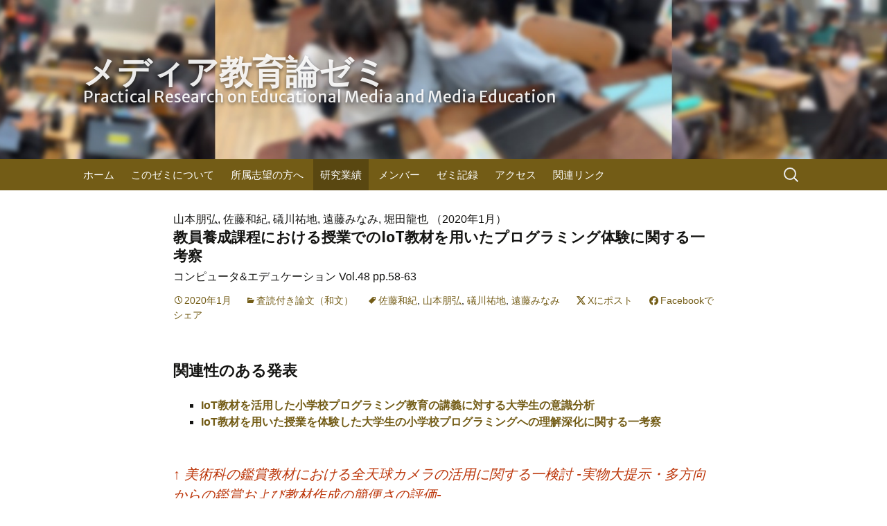

--- FILE ---
content_type: text/html; charset=UTF-8
request_url: http://horilab.jp/publications/style/refereed-article/2020/%E6%95%99%E5%93%A1%E9%A4%8A%E6%88%90%E8%AA%B2%E7%A8%8B%E3%81%AB%E3%81%8A%E3%81%91%E3%82%8B%E6%8E%88%E6%A5%AD%E3%81%A7%E3%81%AEiot%E6%95%99%E6%9D%90%E3%82%92%E7%94%A8%E3%81%84%E3%81%9F%E3%83%97
body_size: 34788
content:
<!DOCTYPE html>
<!--[if IE 7]>
<html class="ie ie7" lang="ja">
<![endif]-->
<!--[if IE 8]>
<html class="ie ie8" lang="ja">
<![endif]-->
<!--[if !(IE 7) & !(IE 8)]><!-->
<html lang="ja">
<!--<![endif]-->
<head>
	<meta charset="UTF-8">
	<meta name="viewport" content="initial-scale=1.0">

	<title>教員養成課程における授業でのIoT教材を用いたプログラミング体験に関する一考察 &#8211; メディア教育論ゼミ</title>
	<link rel="profile" href="http://gmpg.org/xfn/11">
	<link rel="pingback" href="http://horilab.jp/xmlrpc.php">
	<!--[if lt IE 9]>
	<script src="http://horilab.jp/wp-content/themes/twentythirteen/js/html5.js"></script>
	<![endif]-->
	<link rel='stylesheet' href='https://maxcdn.bootstrapcdn.com/bootstrap/3.3.1/css/bootstrap.min.css' type='text/css' media='all' />
	<link href='http://fonts.googleapis.com/css?family=Merriweather+Sans:300,400,700,800' rel='stylesheet' type='text/css'>
	<meta name='robots' content='max-image-preview:large' />
<link rel="alternate" type="application/rss+xml" title="メディア教育論ゼミ &raquo; フィード" href="http://horilab.jp/feed" />
<link rel="alternate" type="application/rss+xml" title="メディア教育論ゼミ &raquo; コメントフィード" href="http://horilab.jp/comments/feed" />
<link rel="alternate" title="oEmbed (JSON)" type="application/json+oembed" href="http://horilab.jp/wp-json/oembed/1.0/embed?url=http%3A%2F%2Fhorilab.jp%2Fpublications%2Fstyle%2Frefereed-article%2F2020%2F%25e6%2595%2599%25e5%2593%25a1%25e9%25a4%258a%25e6%2588%2590%25e8%25aa%25b2%25e7%25a8%258b%25e3%2581%25ab%25e3%2581%258a%25e3%2581%2591%25e3%2582%258b%25e6%258e%2588%25e6%25a5%25ad%25e3%2581%25a7%25e3%2581%25aeiot%25e6%2595%2599%25e6%259d%2590%25e3%2582%2592%25e7%2594%25a8%25e3%2581%2584%25e3%2581%259f%25e3%2583%2597" />
<link rel="alternate" title="oEmbed (XML)" type="text/xml+oembed" href="http://horilab.jp/wp-json/oembed/1.0/embed?url=http%3A%2F%2Fhorilab.jp%2Fpublications%2Fstyle%2Frefereed-article%2F2020%2F%25e6%2595%2599%25e5%2593%25a1%25e9%25a4%258a%25e6%2588%2590%25e8%25aa%25b2%25e7%25a8%258b%25e3%2581%25ab%25e3%2581%258a%25e3%2581%2591%25e3%2582%258b%25e6%258e%2588%25e6%25a5%25ad%25e3%2581%25a7%25e3%2581%25aeiot%25e6%2595%2599%25e6%259d%2590%25e3%2582%2592%25e7%2594%25a8%25e3%2581%2584%25e3%2581%259f%25e3%2583%2597&#038;format=xml" />
<style id='wp-img-auto-sizes-contain-inline-css'>
img:is([sizes=auto i],[sizes^="auto," i]){contain-intrinsic-size:3000px 1500px}
/*# sourceURL=wp-img-auto-sizes-contain-inline-css */
</style>
<style id='wp-block-library-inline-css'>
:root{--wp-block-synced-color:#7a00df;--wp-block-synced-color--rgb:122,0,223;--wp-bound-block-color:var(--wp-block-synced-color);--wp-editor-canvas-background:#ddd;--wp-admin-theme-color:#007cba;--wp-admin-theme-color--rgb:0,124,186;--wp-admin-theme-color-darker-10:#006ba1;--wp-admin-theme-color-darker-10--rgb:0,107,160.5;--wp-admin-theme-color-darker-20:#005a87;--wp-admin-theme-color-darker-20--rgb:0,90,135;--wp-admin-border-width-focus:2px}@media (min-resolution:192dpi){:root{--wp-admin-border-width-focus:1.5px}}.wp-element-button{cursor:pointer}:root .has-very-light-gray-background-color{background-color:#eee}:root .has-very-dark-gray-background-color{background-color:#313131}:root .has-very-light-gray-color{color:#eee}:root .has-very-dark-gray-color{color:#313131}:root .has-vivid-green-cyan-to-vivid-cyan-blue-gradient-background{background:linear-gradient(135deg,#00d084,#0693e3)}:root .has-purple-crush-gradient-background{background:linear-gradient(135deg,#34e2e4,#4721fb 50%,#ab1dfe)}:root .has-hazy-dawn-gradient-background{background:linear-gradient(135deg,#faaca8,#dad0ec)}:root .has-subdued-olive-gradient-background{background:linear-gradient(135deg,#fafae1,#67a671)}:root .has-atomic-cream-gradient-background{background:linear-gradient(135deg,#fdd79a,#004a59)}:root .has-nightshade-gradient-background{background:linear-gradient(135deg,#330968,#31cdcf)}:root .has-midnight-gradient-background{background:linear-gradient(135deg,#020381,#2874fc)}:root{--wp--preset--font-size--normal:16px;--wp--preset--font-size--huge:42px}.has-regular-font-size{font-size:1em}.has-larger-font-size{font-size:2.625em}.has-normal-font-size{font-size:var(--wp--preset--font-size--normal)}.has-huge-font-size{font-size:var(--wp--preset--font-size--huge)}.has-text-align-center{text-align:center}.has-text-align-left{text-align:left}.has-text-align-right{text-align:right}.has-fit-text{white-space:nowrap!important}#end-resizable-editor-section{display:none}.aligncenter{clear:both}.items-justified-left{justify-content:flex-start}.items-justified-center{justify-content:center}.items-justified-right{justify-content:flex-end}.items-justified-space-between{justify-content:space-between}.screen-reader-text{border:0;clip-path:inset(50%);height:1px;margin:-1px;overflow:hidden;padding:0;position:absolute;width:1px;word-wrap:normal!important}.screen-reader-text:focus{background-color:#ddd;clip-path:none;color:#444;display:block;font-size:1em;height:auto;left:5px;line-height:normal;padding:15px 23px 14px;text-decoration:none;top:5px;width:auto;z-index:100000}html :where(.has-border-color){border-style:solid}html :where([style*=border-top-color]){border-top-style:solid}html :where([style*=border-right-color]){border-right-style:solid}html :where([style*=border-bottom-color]){border-bottom-style:solid}html :where([style*=border-left-color]){border-left-style:solid}html :where([style*=border-width]){border-style:solid}html :where([style*=border-top-width]){border-top-style:solid}html :where([style*=border-right-width]){border-right-style:solid}html :where([style*=border-bottom-width]){border-bottom-style:solid}html :where([style*=border-left-width]){border-left-style:solid}html :where(img[class*=wp-image-]){height:auto;max-width:100%}:where(figure){margin:0 0 1em}html :where(.is-position-sticky){--wp-admin--admin-bar--position-offset:var(--wp-admin--admin-bar--height,0px)}@media screen and (max-width:600px){html :where(.is-position-sticky){--wp-admin--admin-bar--position-offset:0px}}

/*# sourceURL=wp-block-library-inline-css */
</style><style id='wp-block-heading-inline-css'>
h1:where(.wp-block-heading).has-background,h2:where(.wp-block-heading).has-background,h3:where(.wp-block-heading).has-background,h4:where(.wp-block-heading).has-background,h5:where(.wp-block-heading).has-background,h6:where(.wp-block-heading).has-background{padding:1.25em 2.375em}h1.has-text-align-left[style*=writing-mode]:where([style*=vertical-lr]),h1.has-text-align-right[style*=writing-mode]:where([style*=vertical-rl]),h2.has-text-align-left[style*=writing-mode]:where([style*=vertical-lr]),h2.has-text-align-right[style*=writing-mode]:where([style*=vertical-rl]),h3.has-text-align-left[style*=writing-mode]:where([style*=vertical-lr]),h3.has-text-align-right[style*=writing-mode]:where([style*=vertical-rl]),h4.has-text-align-left[style*=writing-mode]:where([style*=vertical-lr]),h4.has-text-align-right[style*=writing-mode]:where([style*=vertical-rl]),h5.has-text-align-left[style*=writing-mode]:where([style*=vertical-lr]),h5.has-text-align-right[style*=writing-mode]:where([style*=vertical-rl]),h6.has-text-align-left[style*=writing-mode]:where([style*=vertical-lr]),h6.has-text-align-right[style*=writing-mode]:where([style*=vertical-rl]){rotate:180deg}
/*# sourceURL=http://horilab.jp/wp-includes/blocks/heading/style.min.css */
</style>
<style id='wp-block-paragraph-inline-css'>
.is-small-text{font-size:.875em}.is-regular-text{font-size:1em}.is-large-text{font-size:2.25em}.is-larger-text{font-size:3em}.has-drop-cap:not(:focus):first-letter{float:left;font-size:8.4em;font-style:normal;font-weight:100;line-height:.68;margin:.05em .1em 0 0;text-transform:uppercase}body.rtl .has-drop-cap:not(:focus):first-letter{float:none;margin-left:.1em}p.has-drop-cap.has-background{overflow:hidden}:root :where(p.has-background){padding:1.25em 2.375em}:where(p.has-text-color:not(.has-link-color)) a{color:inherit}p.has-text-align-left[style*="writing-mode:vertical-lr"],p.has-text-align-right[style*="writing-mode:vertical-rl"]{rotate:180deg}
/*# sourceURL=http://horilab.jp/wp-includes/blocks/paragraph/style.min.css */
</style>
<style id='global-styles-inline-css'>
:root{--wp--preset--aspect-ratio--square: 1;--wp--preset--aspect-ratio--4-3: 4/3;--wp--preset--aspect-ratio--3-4: 3/4;--wp--preset--aspect-ratio--3-2: 3/2;--wp--preset--aspect-ratio--2-3: 2/3;--wp--preset--aspect-ratio--16-9: 16/9;--wp--preset--aspect-ratio--9-16: 9/16;--wp--preset--color--black: #000000;--wp--preset--color--cyan-bluish-gray: #abb8c3;--wp--preset--color--white: #fff;--wp--preset--color--pale-pink: #f78da7;--wp--preset--color--vivid-red: #cf2e2e;--wp--preset--color--luminous-vivid-orange: #ff6900;--wp--preset--color--luminous-vivid-amber: #fcb900;--wp--preset--color--light-green-cyan: #7bdcb5;--wp--preset--color--vivid-green-cyan: #00d084;--wp--preset--color--pale-cyan-blue: #8ed1fc;--wp--preset--color--vivid-cyan-blue: #0693e3;--wp--preset--color--vivid-purple: #9b51e0;--wp--preset--color--dark-gray: #141412;--wp--preset--color--red: #bc360a;--wp--preset--color--medium-orange: #db572f;--wp--preset--color--light-orange: #ea9629;--wp--preset--color--yellow: #fbca3c;--wp--preset--color--dark-brown: #220e10;--wp--preset--color--medium-brown: #722d19;--wp--preset--color--light-brown: #eadaa6;--wp--preset--color--beige: #e8e5ce;--wp--preset--color--off-white: #f7f5e7;--wp--preset--gradient--vivid-cyan-blue-to-vivid-purple: linear-gradient(135deg,rgb(6,147,227) 0%,rgb(155,81,224) 100%);--wp--preset--gradient--light-green-cyan-to-vivid-green-cyan: linear-gradient(135deg,rgb(122,220,180) 0%,rgb(0,208,130) 100%);--wp--preset--gradient--luminous-vivid-amber-to-luminous-vivid-orange: linear-gradient(135deg,rgb(252,185,0) 0%,rgb(255,105,0) 100%);--wp--preset--gradient--luminous-vivid-orange-to-vivid-red: linear-gradient(135deg,rgb(255,105,0) 0%,rgb(207,46,46) 100%);--wp--preset--gradient--very-light-gray-to-cyan-bluish-gray: linear-gradient(135deg,rgb(238,238,238) 0%,rgb(169,184,195) 100%);--wp--preset--gradient--cool-to-warm-spectrum: linear-gradient(135deg,rgb(74,234,220) 0%,rgb(151,120,209) 20%,rgb(207,42,186) 40%,rgb(238,44,130) 60%,rgb(251,105,98) 80%,rgb(254,248,76) 100%);--wp--preset--gradient--blush-light-purple: linear-gradient(135deg,rgb(255,206,236) 0%,rgb(152,150,240) 100%);--wp--preset--gradient--blush-bordeaux: linear-gradient(135deg,rgb(254,205,165) 0%,rgb(254,45,45) 50%,rgb(107,0,62) 100%);--wp--preset--gradient--luminous-dusk: linear-gradient(135deg,rgb(255,203,112) 0%,rgb(199,81,192) 50%,rgb(65,88,208) 100%);--wp--preset--gradient--pale-ocean: linear-gradient(135deg,rgb(255,245,203) 0%,rgb(182,227,212) 50%,rgb(51,167,181) 100%);--wp--preset--gradient--electric-grass: linear-gradient(135deg,rgb(202,248,128) 0%,rgb(113,206,126) 100%);--wp--preset--gradient--midnight: linear-gradient(135deg,rgb(2,3,129) 0%,rgb(40,116,252) 100%);--wp--preset--gradient--autumn-brown: linear-gradient(135deg, rgba(226,45,15,1) 0%, rgba(158,25,13,1) 100%);--wp--preset--gradient--sunset-yellow: linear-gradient(135deg, rgba(233,139,41,1) 0%, rgba(238,179,95,1) 100%);--wp--preset--gradient--light-sky: linear-gradient(135deg,rgba(228,228,228,1.0) 0%,rgba(208,225,252,1.0) 100%);--wp--preset--gradient--dark-sky: linear-gradient(135deg,rgba(0,0,0,1.0) 0%,rgba(56,61,69,1.0) 100%);--wp--preset--font-size--small: 13px;--wp--preset--font-size--medium: 20px;--wp--preset--font-size--large: 36px;--wp--preset--font-size--x-large: 42px;--wp--preset--spacing--20: 0.44rem;--wp--preset--spacing--30: 0.67rem;--wp--preset--spacing--40: 1rem;--wp--preset--spacing--50: 1.5rem;--wp--preset--spacing--60: 2.25rem;--wp--preset--spacing--70: 3.38rem;--wp--preset--spacing--80: 5.06rem;--wp--preset--shadow--natural: 6px 6px 9px rgba(0, 0, 0, 0.2);--wp--preset--shadow--deep: 12px 12px 50px rgba(0, 0, 0, 0.4);--wp--preset--shadow--sharp: 6px 6px 0px rgba(0, 0, 0, 0.2);--wp--preset--shadow--outlined: 6px 6px 0px -3px rgb(255, 255, 255), 6px 6px rgb(0, 0, 0);--wp--preset--shadow--crisp: 6px 6px 0px rgb(0, 0, 0);}:where(.is-layout-flex){gap: 0.5em;}:where(.is-layout-grid){gap: 0.5em;}body .is-layout-flex{display: flex;}.is-layout-flex{flex-wrap: wrap;align-items: center;}.is-layout-flex > :is(*, div){margin: 0;}body .is-layout-grid{display: grid;}.is-layout-grid > :is(*, div){margin: 0;}:where(.wp-block-columns.is-layout-flex){gap: 2em;}:where(.wp-block-columns.is-layout-grid){gap: 2em;}:where(.wp-block-post-template.is-layout-flex){gap: 1.25em;}:where(.wp-block-post-template.is-layout-grid){gap: 1.25em;}.has-black-color{color: var(--wp--preset--color--black) !important;}.has-cyan-bluish-gray-color{color: var(--wp--preset--color--cyan-bluish-gray) !important;}.has-white-color{color: var(--wp--preset--color--white) !important;}.has-pale-pink-color{color: var(--wp--preset--color--pale-pink) !important;}.has-vivid-red-color{color: var(--wp--preset--color--vivid-red) !important;}.has-luminous-vivid-orange-color{color: var(--wp--preset--color--luminous-vivid-orange) !important;}.has-luminous-vivid-amber-color{color: var(--wp--preset--color--luminous-vivid-amber) !important;}.has-light-green-cyan-color{color: var(--wp--preset--color--light-green-cyan) !important;}.has-vivid-green-cyan-color{color: var(--wp--preset--color--vivid-green-cyan) !important;}.has-pale-cyan-blue-color{color: var(--wp--preset--color--pale-cyan-blue) !important;}.has-vivid-cyan-blue-color{color: var(--wp--preset--color--vivid-cyan-blue) !important;}.has-vivid-purple-color{color: var(--wp--preset--color--vivid-purple) !important;}.has-black-background-color{background-color: var(--wp--preset--color--black) !important;}.has-cyan-bluish-gray-background-color{background-color: var(--wp--preset--color--cyan-bluish-gray) !important;}.has-white-background-color{background-color: var(--wp--preset--color--white) !important;}.has-pale-pink-background-color{background-color: var(--wp--preset--color--pale-pink) !important;}.has-vivid-red-background-color{background-color: var(--wp--preset--color--vivid-red) !important;}.has-luminous-vivid-orange-background-color{background-color: var(--wp--preset--color--luminous-vivid-orange) !important;}.has-luminous-vivid-amber-background-color{background-color: var(--wp--preset--color--luminous-vivid-amber) !important;}.has-light-green-cyan-background-color{background-color: var(--wp--preset--color--light-green-cyan) !important;}.has-vivid-green-cyan-background-color{background-color: var(--wp--preset--color--vivid-green-cyan) !important;}.has-pale-cyan-blue-background-color{background-color: var(--wp--preset--color--pale-cyan-blue) !important;}.has-vivid-cyan-blue-background-color{background-color: var(--wp--preset--color--vivid-cyan-blue) !important;}.has-vivid-purple-background-color{background-color: var(--wp--preset--color--vivid-purple) !important;}.has-black-border-color{border-color: var(--wp--preset--color--black) !important;}.has-cyan-bluish-gray-border-color{border-color: var(--wp--preset--color--cyan-bluish-gray) !important;}.has-white-border-color{border-color: var(--wp--preset--color--white) !important;}.has-pale-pink-border-color{border-color: var(--wp--preset--color--pale-pink) !important;}.has-vivid-red-border-color{border-color: var(--wp--preset--color--vivid-red) !important;}.has-luminous-vivid-orange-border-color{border-color: var(--wp--preset--color--luminous-vivid-orange) !important;}.has-luminous-vivid-amber-border-color{border-color: var(--wp--preset--color--luminous-vivid-amber) !important;}.has-light-green-cyan-border-color{border-color: var(--wp--preset--color--light-green-cyan) !important;}.has-vivid-green-cyan-border-color{border-color: var(--wp--preset--color--vivid-green-cyan) !important;}.has-pale-cyan-blue-border-color{border-color: var(--wp--preset--color--pale-cyan-blue) !important;}.has-vivid-cyan-blue-border-color{border-color: var(--wp--preset--color--vivid-cyan-blue) !important;}.has-vivid-purple-border-color{border-color: var(--wp--preset--color--vivid-purple) !important;}.has-vivid-cyan-blue-to-vivid-purple-gradient-background{background: var(--wp--preset--gradient--vivid-cyan-blue-to-vivid-purple) !important;}.has-light-green-cyan-to-vivid-green-cyan-gradient-background{background: var(--wp--preset--gradient--light-green-cyan-to-vivid-green-cyan) !important;}.has-luminous-vivid-amber-to-luminous-vivid-orange-gradient-background{background: var(--wp--preset--gradient--luminous-vivid-amber-to-luminous-vivid-orange) !important;}.has-luminous-vivid-orange-to-vivid-red-gradient-background{background: var(--wp--preset--gradient--luminous-vivid-orange-to-vivid-red) !important;}.has-very-light-gray-to-cyan-bluish-gray-gradient-background{background: var(--wp--preset--gradient--very-light-gray-to-cyan-bluish-gray) !important;}.has-cool-to-warm-spectrum-gradient-background{background: var(--wp--preset--gradient--cool-to-warm-spectrum) !important;}.has-blush-light-purple-gradient-background{background: var(--wp--preset--gradient--blush-light-purple) !important;}.has-blush-bordeaux-gradient-background{background: var(--wp--preset--gradient--blush-bordeaux) !important;}.has-luminous-dusk-gradient-background{background: var(--wp--preset--gradient--luminous-dusk) !important;}.has-pale-ocean-gradient-background{background: var(--wp--preset--gradient--pale-ocean) !important;}.has-electric-grass-gradient-background{background: var(--wp--preset--gradient--electric-grass) !important;}.has-midnight-gradient-background{background: var(--wp--preset--gradient--midnight) !important;}.has-small-font-size{font-size: var(--wp--preset--font-size--small) !important;}.has-medium-font-size{font-size: var(--wp--preset--font-size--medium) !important;}.has-large-font-size{font-size: var(--wp--preset--font-size--large) !important;}.has-x-large-font-size{font-size: var(--wp--preset--font-size--x-large) !important;}
/*# sourceURL=global-styles-inline-css */
</style>

<style id='classic-theme-styles-inline-css'>
/*! This file is auto-generated */
.wp-block-button__link{color:#fff;background-color:#32373c;border-radius:9999px;box-shadow:none;text-decoration:none;padding:calc(.667em + 2px) calc(1.333em + 2px);font-size:1.125em}.wp-block-file__button{background:#32373c;color:#fff;text-decoration:none}
/*# sourceURL=/wp-includes/css/classic-themes.min.css */
</style>
<link rel='stylesheet' id='twentythirteen-style-css' href='http://horilab.jp/wp-content/themes/horilab/style.css?ver=20240428-222307' media='all' />
<link rel='stylesheet' id='twentythirteen-fonts-css' href='http://horilab.jp/wp-content/themes/twentythirteen/fonts/source-sans-pro-plus-bitter.css?ver=20230328' media='all' />
<link rel='stylesheet' id='genericons-css' href='http://horilab.jp/wp-content/themes/twentythirteen/genericons/genericons.css?ver=20251101' media='all' />
<link rel='stylesheet' id='twentythirteen-block-style-css' href='http://horilab.jp/wp-content/themes/twentythirteen/css/blocks.css?ver=20240520' media='all' />
<link rel='stylesheet' id='wpel-style-css' href='http://horilab.jp/wp-content/plugins/wp-external-links/public/css/wpel.css?ver=2.63' media='all' />
<script src="http://horilab.jp/wp-includes/js/jquery/jquery.min.js?ver=3.7.1" id="jquery-core-js"></script>
<script src="http://horilab.jp/wp-includes/js/jquery/jquery-migrate.min.js?ver=3.4.1" id="jquery-migrate-js"></script>
<script src="http://horilab.jp/wp-content/themes/twentythirteen/js/functions.js?ver=20250727" id="twentythirteen-script-js" defer data-wp-strategy="defer"></script>
<link rel="https://api.w.org/" href="http://horilab.jp/wp-json/" /><link rel="alternate" title="JSON" type="application/json" href="http://horilab.jp/wp-json/wp/v2/posts/2573" /><link rel="EditURI" type="application/rsd+xml" title="RSD" href="http://horilab.jp/xmlrpc.php?rsd" />
<meta name="generator" content="WordPress 6.9" />
<link rel="canonical" href="http://horilab.jp/publications/style/refereed-article/2020/%e6%95%99%e5%93%a1%e9%a4%8a%e6%88%90%e8%aa%b2%e7%a8%8b%e3%81%ab%e3%81%8a%e3%81%91%e3%82%8b%e6%8e%88%e6%a5%ad%e3%81%a7%e3%81%aeiot%e6%95%99%e6%9d%90%e3%82%92%e7%94%a8%e3%81%84%e3%81%9f%e3%83%97" />
<link rel='shortlink' href='http://horilab.jp/?p=2573' />
<script type="text/javascript">
	window._se_plugin_version = '8.1.9';
</script>
<style>.simplemap img{max-width:none !important;padding:0 !important;margin:0 !important;}.staticmap,.staticmap img{max-width:100% !important;height:auto !important;}.simplemap .simplemap-content{display:none;}</style>
<script>var google_map_api_key = "AIzaSyCTSQnuq3GP9vT0Kt62tUj9iHbzq6U0jZs";</script>	<style type="text/css" id="twentythirteen-header-css">
		.site-header {
		background: url(http://horilab.jp/wp-content/uploads/2024/03/classroom-2.jpg) no-repeat scroll top;
		background-size: 1600px auto;
	}
	@media (max-width: 767px) {
		.site-header {
			background-size: 768px auto;
		}
	}
	@media (max-width: 359px) {
		.site-header {
			background-size: 360px auto;
		}
	}
			</style>
	<link rel="icon" href="http://horilab.jp/wp-content/uploads/2015/08/horitan_400x400-150x150.png" sizes="32x32" />
<link rel="icon" href="http://horilab.jp/wp-content/uploads/2015/08/horitan_400x400-300x300.png" sizes="192x192" />
<link rel="apple-touch-icon" href="http://horilab.jp/wp-content/uploads/2015/08/horitan_400x400-300x300.png" />
<meta name="msapplication-TileImage" content="http://horilab.jp/wp-content/uploads/2015/08/horitan_400x400-300x300.png" />

<!-- Global site tag (gtag.js) - Google Analytics -->
<script async src="https://www.googletagmanager.com/gtag/js?id=G-62NGGTS8CT"></script>
<script>
  window.dataLayer = window.dataLayer || [];
  function gtag(){dataLayer.push(arguments);}
  gtag('js', new Date());

  gtag('config', 'G-62NGGTS8CT');
</script>

	<style type="text/css">
		.site-header {
			background-size: 1040px auto;
		}
	@media (min-width: 1025px) {
		.site-header {
			background-size: 103% auto;
		}
	}
	</style>
<link rel='stylesheet' id='yarppRelatedCss-css' href='http://horilab.jp/wp-content/plugins/yet-another-related-posts-plugin/style/related.css?ver=5.30.11' media='all' />
</head>

<body class="wp-singular post-template-default single single-post postid-2573 single-format-standard wp-embed-responsive wp-theme-twentythirteen wp-child-theme-horilab single-author no-avatars">
	<div id="page" class="hfeed site">
		<header id="masthead" class="site-header" role="banner">
			<a class="home-link" href="http://horilab.jp/" title="メディア教育論ゼミ" rel="home">
				<div class="site-copy"><span class="copy-main">メディア教育論ゼミ</span><br /><span class="copy-sub">Practical Research on Educational Media and Media Education</span></div>
			</a>
		</header><!-- #masthead -->
		<div id="navbar" class="navbar">
			<nav id="site-navigation" class="navigation main-navigation" role="navigation">
				<button class="menu-toggle">メニュー</button>
				<a class="screen-reader-text skip-link" href="#content" title="コンテンツへスキップ">コンテンツへスキップ</a>
				<div class="menu-%e3%83%a1%e3%83%8b%e3%83%a5%e3%83%bc-1-container"><ul id="menu-%e3%83%a1%e3%83%8b%e3%83%a5%e3%83%bc-1" class="nav-menu"><li id="menu-item-18" class="menu-item menu-item-type-custom menu-item-object-custom menu-item-home menu-item-18"><a href="http://horilab.jp/">ホーム</a></li>
<li id="menu-item-23" class="menu-item menu-item-type-post_type menu-item-object-page menu-item-23"><a href="http://horilab.jp/about">このゼミについて</a></li>
<li id="menu-item-21" class="menu-item menu-item-type-post_type menu-item-object-page menu-item-21"><a href="http://horilab.jp/admission">所属志望の方へ</a></li>
<li id="menu-item-24" class="menu-item menu-item-type-taxonomy menu-item-object-category current-post-ancestor menu-item-24"><a href="http://horilab.jp/publications">研究業績</a></li>
<li id="menu-item-19" class="menu-item menu-item-type-post_type menu-item-object-page menu-item-19"><a href="http://horilab.jp/members">メンバー</a></li>
<li id="menu-item-22" class="menu-item menu-item-type-taxonomy menu-item-object-category menu-item-22"><a href="http://horilab.jp/log">ゼミ記録</a></li>
<li id="menu-item-1181" class="menu-item menu-item-type-post_type menu-item-object-page menu-item-1181"><a href="http://horilab.jp/access">アクセス</a></li>
<li id="menu-item-20" class="menu-item menu-item-type-post_type menu-item-object-page menu-item-20"><a href="http://horilab.jp/references">関連リンク</a></li>
</ul></div>				<form role="search" method="get" class="search-form" action="http://horilab.jp/">
				<label>
					<span class="screen-reader-text">検索:</span>
					<input type="search" class="search-field" placeholder="検索&hellip;" value="" name="s" />
				</label>
				<input type="submit" class="search-submit" value="検索" />
			</form>			</nav><!-- #site-navigation -->
		</div><!-- #navbar -->

		<div id="main" class="site-main">

	<div id="primary" class="content-area">
		<div id="content" class="site-content" role="main">

						
									
<article id="post-2573" class="post-2573 post type-post status-publish format-standard hentry category-refereed-article tag-65 tag-183 tag-620 tag-585">
	<header class="entry-header">
		
		<p class="publication-citation">山本朋弘, 佐藤和紀, 礒川祐地, 遠藤みなみ, 堀田龍也		（2020年1月）<br>
					<h1 class="entry-title">教員養成課程における授業でのIoT教材を用いたプログラミング体験に関する一考察</h1>
				コンピュータ&エデュケーション		Vol.48		pp.58-63</p>

		<div class="entry-meta">
			<span class="date"><a href="http://horilab.jp/publications/style/refereed-article/2020/%e6%95%99%e5%93%a1%e9%a4%8a%e6%88%90%e8%aa%b2%e7%a8%8b%e3%81%ab%e3%81%8a%e3%81%91%e3%82%8b%e6%8e%88%e6%a5%ad%e3%81%a7%e3%81%aeiot%e6%95%99%e6%9d%90%e3%82%92%e7%94%a8%e3%81%84%e3%81%9f%e3%83%97" title="教員養成課程における授業でのIoT教材を用いたプログラミング体験に関する一考察 へのパーマリンク" rel="bookmark"><time class="entry-date" datetime="2020-01-29T23:01:57+09:00">2020年1月</time></a></span><span class="categories-links"><a href="http://horilab.jp/publications/style/refereed-article" rel="category tag">査読付き論文（和文）</a></span><span class="tags-links"><a href="http://horilab.jp/publications/author/%e4%bd%90%e8%97%a4%e5%92%8c%e7%b4%80" rel="tag">佐藤和紀</a>, <a href="http://horilab.jp/publications/author/%e5%b1%b1%e6%9c%ac%e6%9c%8b%e5%bc%98" rel="tag">山本朋弘</a>, <a href="http://horilab.jp/publications/author/%e7%a4%92%e5%b7%9d%ef%a9%8f%e5%9c%b0" rel="tag">礒川祐地</a>, <a href="http://horilab.jp/publications/author/%e9%81%a0%e8%97%a4%e3%81%bf%e3%81%aa%e3%81%bf" rel="tag">遠藤みなみ</a></span><span class="author vcard"><a class="url fn n" href="http://horilab.jp/author/horitan" title="horitan の投稿をすべて表示" rel="author">horitan</a></span>			<span class="post-to-x"><a href="https://twitter.com/intent/tweet?url=http%3A%2F%2Fhorilab.jp%2Fpublications%2Fstyle%2Frefereed-article%2F2020%2F%25e6%2595%2599%25e5%2593%25a1%25e9%25a4%258a%25e6%2588%2590%25e8%25aa%25b2%25e7%25a8%258b%25e3%2581%25ab%25e3%2581%258a%25e3%2581%2591%25e3%2582%258b%25e6%258e%2588%25e6%25a5%25ad%25e3%2581%25a7%25e3%2581%25aeiot%25e6%2595%2599%25e6%259d%2590%25e3%2582%2592%25e7%2594%25a8%25e3%2581%2584%25e3%2581%259f%25e3%2583%2597&amp;text=%E6%95%99%E5%93%A1%E9%A4%8A%E6%88%90%E8%AA%B2%E7%A8%8B%E3%81%AB%E3%81%8A%E3%81%91%E3%82%8B%E6%8E%88%E6%A5%AD%E3%81%A7%E3%81%AEIoT%E6%95%99%E6%9D%90%E3%82%92%E7%94%A8%E3%81%84%E3%81%9F%E3%83%97%E3%83%AD%E3%82%B0%E3%83%A9%E3%83%9F%E3%83%B3%E3%82%B0%E4%BD%93%E9%A8%93%E3%81%AB%E9%96%A2%E3%81%99%E3%82%8B%E4%B8%80%E8%80%83%E5%AF%9F">Xにポスト</a></span>
			<span class="share-on-facebook"><a href="https://www.facebook.com/sharer.php?u=http%3A%2F%2Fhorilab.jp%2Fpublications%2Fstyle%2Frefereed-article%2F2020%2F%25e6%2595%2599%25e5%2593%25a1%25e9%25a4%258a%25e6%2588%2590%25e8%25aa%25b2%25e7%25a8%258b%25e3%2581%25ab%25e3%2581%258a%25e3%2581%2591%25e3%2582%258b%25e6%258e%2588%25e6%25a5%25ad%25e3%2581%25a7%25e3%2581%25aeiot%25e6%2595%2599%25e6%259d%2590%25e3%2582%2592%25e7%2594%25a8%25e3%2581%2584%25e3%2581%259f%25e3%2583%2597&amp;t=%E6%95%99%E5%93%A1%E9%A4%8A%E6%88%90%E8%AA%B2%E7%A8%8B%E3%81%AB%E3%81%8A%E3%81%91%E3%82%8B%E6%8E%88%E6%A5%AD%E3%81%A7%E3%81%AEIoT%E6%95%99%E6%9D%90%E3%82%92%E7%94%A8%E3%81%84%E3%81%9F%E3%83%97%E3%83%AD%E3%82%B0%E3%83%A9%E3%83%9F%E3%83%B3%E3%82%B0%E4%BD%93%E9%A8%93%E3%81%AB%E9%96%A2%E3%81%99%E3%82%8B%E4%B8%80%E8%80%83%E5%AF%9F">Facebookでシェア</a></span>
											</div><!-- .entry-meta -->
	</header><!-- .entry-header -->

		<div class="entry-content">
		<div class='yarpp yarpp-related yarpp-related-website yarpp-template-list'>
<!-- YARPP List -->
<h2>関連性のある発表</h2><ul>
<li><a href="http://horilab.jp/publications/style/study-group-report/2019/arcs%e5%8b%95%e6%a9%9f%e4%bb%98%e3%81%91%e3%83%a2%e3%83%87%e3%83%ab%e3%81%ab%e3%82%88%e3%82%8biot%e6%95%99%e6%9d%90%e3%81%a8%e6%98%a0%e5%83%8f%e6%95%99%e6%9d%90%e3%82%92%e6%b4%bb%e7%94%a8%e3%81%97" rel="bookmark" title="IoT教材を活用した小学校プログラミング教育の講義に対する大学生の意識分析">IoT教材を活用した小学校プログラミング教育の講義に対する大学生の意識分析</a></li>
<li><a href="http://horilab.jp/publications/style/study-group-report/2019/iot%e6%95%99%e6%9d%90%e3%81%a8%e6%98%a0%e5%83%8f%e6%95%99%e6%9d%90%e3%82%92%e7%94%a8%e3%81%84%e3%81%9f%e7%90%86%e7%a7%91%e6%8e%88%e6%a5%ad%e3%81%a7%e3%81%ae%e7%90%86%e8%a7%a3%e6%b7%b1%e5%8c%96" rel="bookmark" title="IoT教材を用いた授業を体験した大学生の小学校プログラミングへの理解深化に関する一考察">IoT教材を用いた授業を体験した大学生の小学校プログラミングへの理解深化に関する一考察</a></li>
</ul>
</div>
	</div><!-- .entry-content -->
	
	<footer class="entry-meta">
		
			</footer><!-- .entry-meta -->
</article><!-- #post -->
									<nav class="navigation post-navigation" role="navigation">
		<h1 class="screen-reader-text">投稿ナビゲーション</h1>
		<div class="nav-links">

			<p><a href="http://horilab.jp/publications/style/refereed-article/2020/%e7%be%8e%e8%a1%93%e7%a7%91%e3%81%ae%e9%91%91%e8%b3%9e%e6%95%99%e6%9d%90%e3%81%ab%e3%81%8a%e3%81%91%e3%82%8b%e5%85%a8%e5%a4%a9%e7%90%83%e3%82%ab%e3%83%a1%e3%83%a9%e3%81%ae%e6%b4%bb%e7%94%a8%e3%81%ab" rel="next"><span class="meta-nav">&uarr;</span> 美術科の鑑賞教材における全天球カメラの活用に関する一検討 ‐実物大提示・多方向からの鑑賞および教材作成の簡便さの評価‐ </a></p>
			<p><a href="http://horilab.jp/publications/style/refereed-article/2019/1%e4%ba%ba1%e5%8f%b0%e7%ab%af%e6%9c%ab%e3%82%92%e6%b4%bb%e7%94%a8%e3%81%97%e3%81%9f%e5%b0%8f%e5%ad%a6%e6%a0%a1%e3%81%ae%e6%8e%88%e6%a5%ad%e3%81%ab%e3%81%8a%e3%81%91%e3%82%8b%e6%95%99%e5%b8%ab-2" rel="prev"><span class="meta-nav">&darr;</span> 1人1台端末を活用した小学校の授業における教師の教授行動の分析</a></p>

		</div><!-- .nav-links -->
	</nav><!-- .navigation -->
					
<div id="comments" class="comments-area">

	
	
</div><!-- #comments -->

			
		</div><!-- #content -->
	</div><!-- #primary -->


		</div><!-- #main -->
		<footer id="colophon" class="site-footer" role="contentinfo">
				<div id="secondary" class="sidebar-container" role="complementary">
		<div class="widget-area">
			<aside id="block-2" class="widget widget_block">
<h2 class="wp-block-heading widget-title">Copyright © Horilab.jp</h2>
</aside><aside id="block-3" class="widget widget_block widget_text">
<p>このサイトは，堀田研究室のメンバーがプライベートに運用しているものであり，東京学芸大学 教職大学院がその内容を保証するものではありません。</p>
</aside><aside id="block-5" class="widget widget_block widget_text">
<p>This child theme is designed and developed by N. Miyazaki. The parent theme is Twenty Thirteen.</p>
</aside><aside id="block-7" class="widget widget_block widget_text">
<p><a href="http://horilab.jp/shizuoka/">静岡大学情報学部時代の堀田研究室Webサイトへ</a></p>
</aside>		</div><!-- .widget-area -->
	</div><!-- #secondary -->

			<div class="site-info">
								<a href="http://wordpress.org/" title="Semantic Personal Publishing Platform">Proudly powered by WordPress</a>
			</div><!-- .site-info -->
		</footer><!-- #colophon -->
	</div><!-- #page -->

	<script type="speculationrules">
{"prefetch":[{"source":"document","where":{"and":[{"href_matches":"/*"},{"not":{"href_matches":["/wp-*.php","/wp-admin/*","/wp-content/uploads/*","/wp-content/*","/wp-content/plugins/*","/wp-content/themes/horilab/*","/wp-content/themes/twentythirteen/*","/*\\?(.+)"]}},{"not":{"selector_matches":"a[rel~=\"nofollow\"]"}},{"not":{"selector_matches":".no-prefetch, .no-prefetch a"}}]},"eagerness":"conservative"}]}
</script>
<script src="http://horilab.jp/wp-includes/js/imagesloaded.min.js?ver=5.0.0" id="imagesloaded-js"></script>
<script src="http://horilab.jp/wp-includes/js/masonry.min.js?ver=4.2.2" id="masonry-js"></script>
<script src="http://horilab.jp/wp-includes/js/jquery/jquery.masonry.min.js?ver=3.1.2b" id="jquery-masonry-js"></script>
	<script src="https://maxcdn.bootstrapcdn.com/bootstrap/3.3.1/js/bootstrap.min.js"></script>
	<script src="http://horilab.jp/wp-content/themes/horilab/jquery.smooth-scroll.min.js"></script>
	<script>
	jQuery(window).scroll(function(){
		if( jQuery(document).scrollTop() < 340 ) {
			jQuery('#publication-toc div').removeClass('affix');
		} else {
			jQuery('#publication-toc div').addClass('affix');
		}
	});
	jQuery(document).ready(function(){
		jQuery(".wp-caption").addClass("img-responsive");
		jQuery(".wp-caption img").addClass("img-responsive");
		jQuery("img.aligncenter").addClass("img-responsive");
		jQuery("img.alignleft").addClass("img-responsive");
		jQuery("img.alignright").addClass("img-responsive");
		jQuery('a').smoothScroll({offset: -40});
		jQuery('#publication-toc div').affix({ offset:{ top: 340 } });
		jQuery('body').scrollspy({ target: '#publication-toc div', offset: 60 });
		if (typeof(tag_no) !== "undefined") {
			for ( i=0; i<tag_no; i++ ) {
				jQuery('#tag-no-'+i).css('width', Math.ceil((jQuery('#tag-no-'+i).width()+8)/100)*100);
			}                               // padding-right + padding-left = 4px + 4px = 8px;
		}
		if (typeof(numOfCategories) !== "undefined") {
			for ( i=0; i<numOfCategories; i++ ) {
				jQuery('#numOfArticlesInCategory'+i).text('：'+numOfArticlesInCategory[i]+'件');
			}
		}
	});
	</script>
</body>
</html>